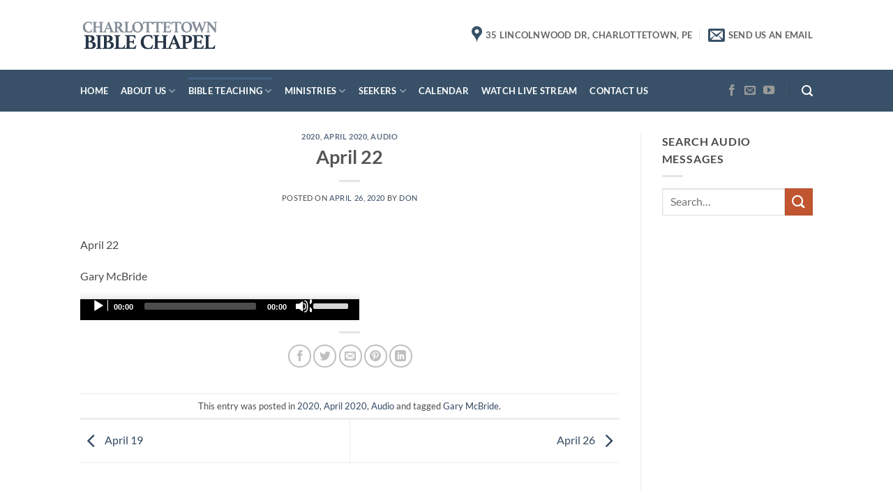

--- FILE ---
content_type: text/html; charset=UTF-8
request_url: https://www.charlottetownbiblechapel.org/2020/04/april-22-2/
body_size: 14442
content:
<!DOCTYPE html>
<html lang="en-US" class="loading-site no-js">
<head>
	<meta charset="UTF-8" />
	<link rel="profile" href="https://gmpg.org/xfn/11" />
	<link rel="pingback" href="https://www.charlottetownbiblechapel.org/xmlrpc.php" />

	<script>(function(html){html.className = html.className.replace(/\bno-js\b/,'js')})(document.documentElement);</script>
<title>April 22 &#8211; Charlottetown Bible Chapel</title>
<meta name='robots' content='max-image-preview:large' />
<meta name="viewport" content="width=device-width, initial-scale=1" /><link rel='prefetch' href='https://www.charlottetownbiblechapel.org/wp-content/themes/flatsome/assets/js/flatsome.js?ver=e2eddd6c228105dac048' />
<link rel='prefetch' href='https://www.charlottetownbiblechapel.org/wp-content/themes/flatsome/assets/js/chunk.slider.js?ver=3.20.3' />
<link rel='prefetch' href='https://www.charlottetownbiblechapel.org/wp-content/themes/flatsome/assets/js/chunk.popups.js?ver=3.20.3' />
<link rel='prefetch' href='https://www.charlottetownbiblechapel.org/wp-content/themes/flatsome/assets/js/chunk.tooltips.js?ver=3.20.3' />
<link rel="alternate" type="application/rss+xml" title="Charlottetown Bible Chapel &raquo; Feed" href="https://www.charlottetownbiblechapel.org/feed/" />
<link rel="alternate" type="application/rss+xml" title="Charlottetown Bible Chapel &raquo; Comments Feed" href="https://www.charlottetownbiblechapel.org/comments/feed/" />
<link rel="alternate" title="oEmbed (JSON)" type="application/json+oembed" href="https://www.charlottetownbiblechapel.org/wp-json/oembed/1.0/embed?url=https%3A%2F%2Fwww.charlottetownbiblechapel.org%2F2020%2F04%2Fapril-22-2%2F" />
<link rel="alternate" title="oEmbed (XML)" type="text/xml+oembed" href="https://www.charlottetownbiblechapel.org/wp-json/oembed/1.0/embed?url=https%3A%2F%2Fwww.charlottetownbiblechapel.org%2F2020%2F04%2Fapril-22-2%2F&#038;format=xml" />
		<!-- This site uses the Google Analytics by MonsterInsights plugin v9.10.0 - Using Analytics tracking - https://www.monsterinsights.com/ -->
		<!-- Note: MonsterInsights is not currently configured on this site. The site owner needs to authenticate with Google Analytics in the MonsterInsights settings panel. -->
					<!-- No tracking code set -->
				<!-- / Google Analytics by MonsterInsights -->
		<style id='wp-img-auto-sizes-contain-inline-css' type='text/css'>
img:is([sizes=auto i],[sizes^="auto," i]){contain-intrinsic-size:3000px 1500px}
/*# sourceURL=wp-img-auto-sizes-contain-inline-css */
</style>
<style id='wp-emoji-styles-inline-css' type='text/css'>

	img.wp-smiley, img.emoji {
		display: inline !important;
		border: none !important;
		box-shadow: none !important;
		height: 1em !important;
		width: 1em !important;
		margin: 0 0.07em !important;
		vertical-align: -0.1em !important;
		background: none !important;
		padding: 0 !important;
	}
/*# sourceURL=wp-emoji-styles-inline-css */
</style>
<style id='wp-block-library-inline-css' type='text/css'>
:root{--wp-block-synced-color:#7a00df;--wp-block-synced-color--rgb:122,0,223;--wp-bound-block-color:var(--wp-block-synced-color);--wp-editor-canvas-background:#ddd;--wp-admin-theme-color:#007cba;--wp-admin-theme-color--rgb:0,124,186;--wp-admin-theme-color-darker-10:#006ba1;--wp-admin-theme-color-darker-10--rgb:0,107,160.5;--wp-admin-theme-color-darker-20:#005a87;--wp-admin-theme-color-darker-20--rgb:0,90,135;--wp-admin-border-width-focus:2px}@media (min-resolution:192dpi){:root{--wp-admin-border-width-focus:1.5px}}.wp-element-button{cursor:pointer}:root .has-very-light-gray-background-color{background-color:#eee}:root .has-very-dark-gray-background-color{background-color:#313131}:root .has-very-light-gray-color{color:#eee}:root .has-very-dark-gray-color{color:#313131}:root .has-vivid-green-cyan-to-vivid-cyan-blue-gradient-background{background:linear-gradient(135deg,#00d084,#0693e3)}:root .has-purple-crush-gradient-background{background:linear-gradient(135deg,#34e2e4,#4721fb 50%,#ab1dfe)}:root .has-hazy-dawn-gradient-background{background:linear-gradient(135deg,#faaca8,#dad0ec)}:root .has-subdued-olive-gradient-background{background:linear-gradient(135deg,#fafae1,#67a671)}:root .has-atomic-cream-gradient-background{background:linear-gradient(135deg,#fdd79a,#004a59)}:root .has-nightshade-gradient-background{background:linear-gradient(135deg,#330968,#31cdcf)}:root .has-midnight-gradient-background{background:linear-gradient(135deg,#020381,#2874fc)}:root{--wp--preset--font-size--normal:16px;--wp--preset--font-size--huge:42px}.has-regular-font-size{font-size:1em}.has-larger-font-size{font-size:2.625em}.has-normal-font-size{font-size:var(--wp--preset--font-size--normal)}.has-huge-font-size{font-size:var(--wp--preset--font-size--huge)}.has-text-align-center{text-align:center}.has-text-align-left{text-align:left}.has-text-align-right{text-align:right}.has-fit-text{white-space:nowrap!important}#end-resizable-editor-section{display:none}.aligncenter{clear:both}.items-justified-left{justify-content:flex-start}.items-justified-center{justify-content:center}.items-justified-right{justify-content:flex-end}.items-justified-space-between{justify-content:space-between}.screen-reader-text{border:0;clip-path:inset(50%);height:1px;margin:-1px;overflow:hidden;padding:0;position:absolute;width:1px;word-wrap:normal!important}.screen-reader-text:focus{background-color:#ddd;clip-path:none;color:#444;display:block;font-size:1em;height:auto;left:5px;line-height:normal;padding:15px 23px 14px;text-decoration:none;top:5px;width:auto;z-index:100000}html :where(.has-border-color){border-style:solid}html :where([style*=border-top-color]){border-top-style:solid}html :where([style*=border-right-color]){border-right-style:solid}html :where([style*=border-bottom-color]){border-bottom-style:solid}html :where([style*=border-left-color]){border-left-style:solid}html :where([style*=border-width]){border-style:solid}html :where([style*=border-top-width]){border-top-style:solid}html :where([style*=border-right-width]){border-right-style:solid}html :where([style*=border-bottom-width]){border-bottom-style:solid}html :where([style*=border-left-width]){border-left-style:solid}html :where(img[class*=wp-image-]){height:auto;max-width:100%}:where(figure){margin:0 0 1em}html :where(.is-position-sticky){--wp-admin--admin-bar--position-offset:var(--wp-admin--admin-bar--height,0px)}@media screen and (max-width:600px){html :where(.is-position-sticky){--wp-admin--admin-bar--position-offset:0px}}

/*# sourceURL=wp-block-library-inline-css */
</style><style id='global-styles-inline-css' type='text/css'>
:root{--wp--preset--aspect-ratio--square: 1;--wp--preset--aspect-ratio--4-3: 4/3;--wp--preset--aspect-ratio--3-4: 3/4;--wp--preset--aspect-ratio--3-2: 3/2;--wp--preset--aspect-ratio--2-3: 2/3;--wp--preset--aspect-ratio--16-9: 16/9;--wp--preset--aspect-ratio--9-16: 9/16;--wp--preset--color--black: #000000;--wp--preset--color--cyan-bluish-gray: #abb8c3;--wp--preset--color--white: #ffffff;--wp--preset--color--pale-pink: #f78da7;--wp--preset--color--vivid-red: #cf2e2e;--wp--preset--color--luminous-vivid-orange: #ff6900;--wp--preset--color--luminous-vivid-amber: #fcb900;--wp--preset--color--light-green-cyan: #7bdcb5;--wp--preset--color--vivid-green-cyan: #00d084;--wp--preset--color--pale-cyan-blue: #8ed1fc;--wp--preset--color--vivid-cyan-blue: #0693e3;--wp--preset--color--vivid-purple: #9b51e0;--wp--preset--color--primary: #446084;--wp--preset--color--secondary: #C05530;--wp--preset--color--success: #627D47;--wp--preset--color--alert: #b20000;--wp--preset--gradient--vivid-cyan-blue-to-vivid-purple: linear-gradient(135deg,rgb(6,147,227) 0%,rgb(155,81,224) 100%);--wp--preset--gradient--light-green-cyan-to-vivid-green-cyan: linear-gradient(135deg,rgb(122,220,180) 0%,rgb(0,208,130) 100%);--wp--preset--gradient--luminous-vivid-amber-to-luminous-vivid-orange: linear-gradient(135deg,rgb(252,185,0) 0%,rgb(255,105,0) 100%);--wp--preset--gradient--luminous-vivid-orange-to-vivid-red: linear-gradient(135deg,rgb(255,105,0) 0%,rgb(207,46,46) 100%);--wp--preset--gradient--very-light-gray-to-cyan-bluish-gray: linear-gradient(135deg,rgb(238,238,238) 0%,rgb(169,184,195) 100%);--wp--preset--gradient--cool-to-warm-spectrum: linear-gradient(135deg,rgb(74,234,220) 0%,rgb(151,120,209) 20%,rgb(207,42,186) 40%,rgb(238,44,130) 60%,rgb(251,105,98) 80%,rgb(254,248,76) 100%);--wp--preset--gradient--blush-light-purple: linear-gradient(135deg,rgb(255,206,236) 0%,rgb(152,150,240) 100%);--wp--preset--gradient--blush-bordeaux: linear-gradient(135deg,rgb(254,205,165) 0%,rgb(254,45,45) 50%,rgb(107,0,62) 100%);--wp--preset--gradient--luminous-dusk: linear-gradient(135deg,rgb(255,203,112) 0%,rgb(199,81,192) 50%,rgb(65,88,208) 100%);--wp--preset--gradient--pale-ocean: linear-gradient(135deg,rgb(255,245,203) 0%,rgb(182,227,212) 50%,rgb(51,167,181) 100%);--wp--preset--gradient--electric-grass: linear-gradient(135deg,rgb(202,248,128) 0%,rgb(113,206,126) 100%);--wp--preset--gradient--midnight: linear-gradient(135deg,rgb(2,3,129) 0%,rgb(40,116,252) 100%);--wp--preset--font-size--small: 13px;--wp--preset--font-size--medium: 20px;--wp--preset--font-size--large: 36px;--wp--preset--font-size--x-large: 42px;--wp--preset--spacing--20: 0.44rem;--wp--preset--spacing--30: 0.67rem;--wp--preset--spacing--40: 1rem;--wp--preset--spacing--50: 1.5rem;--wp--preset--spacing--60: 2.25rem;--wp--preset--spacing--70: 3.38rem;--wp--preset--spacing--80: 5.06rem;--wp--preset--shadow--natural: 6px 6px 9px rgba(0, 0, 0, 0.2);--wp--preset--shadow--deep: 12px 12px 50px rgba(0, 0, 0, 0.4);--wp--preset--shadow--sharp: 6px 6px 0px rgba(0, 0, 0, 0.2);--wp--preset--shadow--outlined: 6px 6px 0px -3px rgb(255, 255, 255), 6px 6px rgb(0, 0, 0);--wp--preset--shadow--crisp: 6px 6px 0px rgb(0, 0, 0);}:where(body) { margin: 0; }.wp-site-blocks > .alignleft { float: left; margin-right: 2em; }.wp-site-blocks > .alignright { float: right; margin-left: 2em; }.wp-site-blocks > .aligncenter { justify-content: center; margin-left: auto; margin-right: auto; }:where(.is-layout-flex){gap: 0.5em;}:where(.is-layout-grid){gap: 0.5em;}.is-layout-flow > .alignleft{float: left;margin-inline-start: 0;margin-inline-end: 2em;}.is-layout-flow > .alignright{float: right;margin-inline-start: 2em;margin-inline-end: 0;}.is-layout-flow > .aligncenter{margin-left: auto !important;margin-right: auto !important;}.is-layout-constrained > .alignleft{float: left;margin-inline-start: 0;margin-inline-end: 2em;}.is-layout-constrained > .alignright{float: right;margin-inline-start: 2em;margin-inline-end: 0;}.is-layout-constrained > .aligncenter{margin-left: auto !important;margin-right: auto !important;}.is-layout-constrained > :where(:not(.alignleft):not(.alignright):not(.alignfull)){margin-left: auto !important;margin-right: auto !important;}body .is-layout-flex{display: flex;}.is-layout-flex{flex-wrap: wrap;align-items: center;}.is-layout-flex > :is(*, div){margin: 0;}body .is-layout-grid{display: grid;}.is-layout-grid > :is(*, div){margin: 0;}body{padding-top: 0px;padding-right: 0px;padding-bottom: 0px;padding-left: 0px;}a:where(:not(.wp-element-button)){text-decoration: none;}:root :where(.wp-element-button, .wp-block-button__link){background-color: #32373c;border-width: 0;color: #fff;font-family: inherit;font-size: inherit;font-style: inherit;font-weight: inherit;letter-spacing: inherit;line-height: inherit;padding-top: calc(0.667em + 2px);padding-right: calc(1.333em + 2px);padding-bottom: calc(0.667em + 2px);padding-left: calc(1.333em + 2px);text-decoration: none;text-transform: inherit;}.has-black-color{color: var(--wp--preset--color--black) !important;}.has-cyan-bluish-gray-color{color: var(--wp--preset--color--cyan-bluish-gray) !important;}.has-white-color{color: var(--wp--preset--color--white) !important;}.has-pale-pink-color{color: var(--wp--preset--color--pale-pink) !important;}.has-vivid-red-color{color: var(--wp--preset--color--vivid-red) !important;}.has-luminous-vivid-orange-color{color: var(--wp--preset--color--luminous-vivid-orange) !important;}.has-luminous-vivid-amber-color{color: var(--wp--preset--color--luminous-vivid-amber) !important;}.has-light-green-cyan-color{color: var(--wp--preset--color--light-green-cyan) !important;}.has-vivid-green-cyan-color{color: var(--wp--preset--color--vivid-green-cyan) !important;}.has-pale-cyan-blue-color{color: var(--wp--preset--color--pale-cyan-blue) !important;}.has-vivid-cyan-blue-color{color: var(--wp--preset--color--vivid-cyan-blue) !important;}.has-vivid-purple-color{color: var(--wp--preset--color--vivid-purple) !important;}.has-primary-color{color: var(--wp--preset--color--primary) !important;}.has-secondary-color{color: var(--wp--preset--color--secondary) !important;}.has-success-color{color: var(--wp--preset--color--success) !important;}.has-alert-color{color: var(--wp--preset--color--alert) !important;}.has-black-background-color{background-color: var(--wp--preset--color--black) !important;}.has-cyan-bluish-gray-background-color{background-color: var(--wp--preset--color--cyan-bluish-gray) !important;}.has-white-background-color{background-color: var(--wp--preset--color--white) !important;}.has-pale-pink-background-color{background-color: var(--wp--preset--color--pale-pink) !important;}.has-vivid-red-background-color{background-color: var(--wp--preset--color--vivid-red) !important;}.has-luminous-vivid-orange-background-color{background-color: var(--wp--preset--color--luminous-vivid-orange) !important;}.has-luminous-vivid-amber-background-color{background-color: var(--wp--preset--color--luminous-vivid-amber) !important;}.has-light-green-cyan-background-color{background-color: var(--wp--preset--color--light-green-cyan) !important;}.has-vivid-green-cyan-background-color{background-color: var(--wp--preset--color--vivid-green-cyan) !important;}.has-pale-cyan-blue-background-color{background-color: var(--wp--preset--color--pale-cyan-blue) !important;}.has-vivid-cyan-blue-background-color{background-color: var(--wp--preset--color--vivid-cyan-blue) !important;}.has-vivid-purple-background-color{background-color: var(--wp--preset--color--vivid-purple) !important;}.has-primary-background-color{background-color: var(--wp--preset--color--primary) !important;}.has-secondary-background-color{background-color: var(--wp--preset--color--secondary) !important;}.has-success-background-color{background-color: var(--wp--preset--color--success) !important;}.has-alert-background-color{background-color: var(--wp--preset--color--alert) !important;}.has-black-border-color{border-color: var(--wp--preset--color--black) !important;}.has-cyan-bluish-gray-border-color{border-color: var(--wp--preset--color--cyan-bluish-gray) !important;}.has-white-border-color{border-color: var(--wp--preset--color--white) !important;}.has-pale-pink-border-color{border-color: var(--wp--preset--color--pale-pink) !important;}.has-vivid-red-border-color{border-color: var(--wp--preset--color--vivid-red) !important;}.has-luminous-vivid-orange-border-color{border-color: var(--wp--preset--color--luminous-vivid-orange) !important;}.has-luminous-vivid-amber-border-color{border-color: var(--wp--preset--color--luminous-vivid-amber) !important;}.has-light-green-cyan-border-color{border-color: var(--wp--preset--color--light-green-cyan) !important;}.has-vivid-green-cyan-border-color{border-color: var(--wp--preset--color--vivid-green-cyan) !important;}.has-pale-cyan-blue-border-color{border-color: var(--wp--preset--color--pale-cyan-blue) !important;}.has-vivid-cyan-blue-border-color{border-color: var(--wp--preset--color--vivid-cyan-blue) !important;}.has-vivid-purple-border-color{border-color: var(--wp--preset--color--vivid-purple) !important;}.has-primary-border-color{border-color: var(--wp--preset--color--primary) !important;}.has-secondary-border-color{border-color: var(--wp--preset--color--secondary) !important;}.has-success-border-color{border-color: var(--wp--preset--color--success) !important;}.has-alert-border-color{border-color: var(--wp--preset--color--alert) !important;}.has-vivid-cyan-blue-to-vivid-purple-gradient-background{background: var(--wp--preset--gradient--vivid-cyan-blue-to-vivid-purple) !important;}.has-light-green-cyan-to-vivid-green-cyan-gradient-background{background: var(--wp--preset--gradient--light-green-cyan-to-vivid-green-cyan) !important;}.has-luminous-vivid-amber-to-luminous-vivid-orange-gradient-background{background: var(--wp--preset--gradient--luminous-vivid-amber-to-luminous-vivid-orange) !important;}.has-luminous-vivid-orange-to-vivid-red-gradient-background{background: var(--wp--preset--gradient--luminous-vivid-orange-to-vivid-red) !important;}.has-very-light-gray-to-cyan-bluish-gray-gradient-background{background: var(--wp--preset--gradient--very-light-gray-to-cyan-bluish-gray) !important;}.has-cool-to-warm-spectrum-gradient-background{background: var(--wp--preset--gradient--cool-to-warm-spectrum) !important;}.has-blush-light-purple-gradient-background{background: var(--wp--preset--gradient--blush-light-purple) !important;}.has-blush-bordeaux-gradient-background{background: var(--wp--preset--gradient--blush-bordeaux) !important;}.has-luminous-dusk-gradient-background{background: var(--wp--preset--gradient--luminous-dusk) !important;}.has-pale-ocean-gradient-background{background: var(--wp--preset--gradient--pale-ocean) !important;}.has-electric-grass-gradient-background{background: var(--wp--preset--gradient--electric-grass) !important;}.has-midnight-gradient-background{background: var(--wp--preset--gradient--midnight) !important;}.has-small-font-size{font-size: var(--wp--preset--font-size--small) !important;}.has-medium-font-size{font-size: var(--wp--preset--font-size--medium) !important;}.has-large-font-size{font-size: var(--wp--preset--font-size--large) !important;}.has-x-large-font-size{font-size: var(--wp--preset--font-size--x-large) !important;}
/*# sourceURL=global-styles-inline-css */
</style>

<link rel='stylesheet' id='contact-form-7-css' href='https://www.charlottetownbiblechapel.org/wp-content/plugins/contact-form-7/includes/css/styles.css?ver=6.1.4' type='text/css' media='all' />
<link rel='stylesheet' id='flatsome-main-css' href='https://www.charlottetownbiblechapel.org/wp-content/themes/flatsome/assets/css/flatsome.css?ver=3.20.3' type='text/css' media='all' />
<style id='flatsome-main-inline-css' type='text/css'>
@font-face {
				font-family: "fl-icons";
				font-display: block;
				src: url(https://www.charlottetownbiblechapel.org/wp-content/themes/flatsome/assets/css/icons/fl-icons.eot?v=3.20.3);
				src:
					url(https://www.charlottetownbiblechapel.org/wp-content/themes/flatsome/assets/css/icons/fl-icons.eot#iefix?v=3.20.3) format("embedded-opentype"),
					url(https://www.charlottetownbiblechapel.org/wp-content/themes/flatsome/assets/css/icons/fl-icons.woff2?v=3.20.3) format("woff2"),
					url(https://www.charlottetownbiblechapel.org/wp-content/themes/flatsome/assets/css/icons/fl-icons.ttf?v=3.20.3) format("truetype"),
					url(https://www.charlottetownbiblechapel.org/wp-content/themes/flatsome/assets/css/icons/fl-icons.woff?v=3.20.3) format("woff"),
					url(https://www.charlottetownbiblechapel.org/wp-content/themes/flatsome/assets/css/icons/fl-icons.svg?v=3.20.3#fl-icons) format("svg");
			}
/*# sourceURL=flatsome-main-inline-css */
</style>
<link rel='stylesheet' id='flatsome-style-css' href='https://www.charlottetownbiblechapel.org/wp-content/themes/flatsome/style.css?ver=3.20.3' type='text/css' media='all' />
<link rel='stylesheet' id='mediaelementjs-styles-css' href='https://www.charlottetownbiblechapel.org/wp-content/plugins/media-element-html5-video-and-audio-player/mediaelement/v4/mediaelementplayer.min.css?ver=e89cfe33cf1c27e453509fc5eae6c69d' type='text/css' media='all' />
<link rel='stylesheet' id='mediaelementjs-styles-legacy-css' href='https://www.charlottetownbiblechapel.org/wp-content/plugins/media-element-html5-video-and-audio-player/mediaelement/v4/mediaelementplayer-legacy.min.css?ver=e89cfe33cf1c27e453509fc5eae6c69d' type='text/css' media='all' />
<script type="text/javascript" src="https://www.charlottetownbiblechapel.org/wp-includes/js/jquery/jquery.min.js?ver=3.7.1" id="jquery-core-js"></script>
<script type="text/javascript" src="https://www.charlottetownbiblechapel.org/wp-includes/js/jquery/jquery-migrate.min.js?ver=3.4.1" id="jquery-migrate-js"></script>
<script type="text/javascript" src="https://www.charlottetownbiblechapel.org/wp-content/plugins/media-element-html5-video-and-audio-player/mediaelement/v4/mediaelement-and-player.min.js?ver=4.2.8" id="mediaelementjs-scripts-js"></script>
<link rel="https://api.w.org/" href="https://www.charlottetownbiblechapel.org/wp-json/" /><link rel="alternate" title="JSON" type="application/json" href="https://www.charlottetownbiblechapel.org/wp-json/wp/v2/posts/8306" /><link rel="EditURI" type="application/rsd+xml" title="RSD" href="https://www.charlottetownbiblechapel.org/xmlrpc.php?rsd" />
<link rel="canonical" href="https://www.charlottetownbiblechapel.org/2020/04/april-22-2/" />
<style id="custom-css" type="text/css">:root {--primary-color: #446084;--fs-color-primary: #446084;--fs-color-secondary: #C05530;--fs-color-success: #627D47;--fs-color-alert: #b20000;--fs-color-base: #4a4a4a;--fs-experimental-link-color: #334862;--fs-experimental-link-color-hover: #111;}.tooltipster-base {--tooltip-color: #fff;--tooltip-bg-color: #000;}.off-canvas-right .mfp-content, .off-canvas-left .mfp-content {--drawer-width: 300px;}.header-main{height: 100px}#logo img{max-height: 100px}#logo{width:200px;}.header-bottom{min-height: 60px}.header-top{min-height: 30px}.transparent .header-main{height: 265px}.transparent #logo img{max-height: 265px}.has-transparent + .page-title:first-of-type,.has-transparent + #main > .page-title,.has-transparent + #main > div > .page-title,.has-transparent + #main .page-header-wrapper:first-of-type .page-title{padding-top: 315px;}.header.show-on-scroll,.stuck .header-main{height:70px!important}.stuck #logo img{max-height: 70px!important}.header-bottom {background-color: #385168}.header-main .nav > li > a{line-height: 16px }.header-bottom-nav > li > a{line-height: 16px }@media (max-width: 549px) {.header-main{height: 70px}#logo img{max-height: 70px}}.main-menu-overlay{background-color: #385168}.nav-dropdown{border-radius:5px}.nav-dropdown{font-size:100%}body{font-family: Lato, sans-serif;}body {font-weight: 400;font-style: normal;}.nav > li > a {font-family: Lato, sans-serif;}.mobile-sidebar-levels-2 .nav > li > ul > li > a {font-family: Lato, sans-serif;}.nav > li > a,.mobile-sidebar-levels-2 .nav > li > ul > li > a {font-weight: 700;font-style: normal;}h1,h2,h3,h4,h5,h6,.heading-font, .off-canvas-center .nav-sidebar.nav-vertical > li > a{font-family: Lato, sans-serif;}h1,h2,h3,h4,h5,h6,.heading-font,.banner h1,.banner h2 {font-weight: 700;font-style: normal;}.alt-font{font-family: "Dancing Script", sans-serif;}.alt-font {font-weight: 400!important;font-style: normal!important;}.header:not(.transparent) .header-bottom-nav.nav > li > a{color: #ffffff;}.header-main .social-icons,.header-main .cart-icon strong,.header-main .menu-title,.header-main .header-button > .button.is-outline,.header-main .nav > li > a > i:not(.icon-angle-down){color: #385168!important;}.header-main .header-button > .button.is-outline,.header-main .cart-icon strong:after,.header-main .cart-icon strong{border-color: #385168!important;}.header-main .header-button > .button:not(.is-outline){background-color: #385168!important;}.header-main .current-dropdown .cart-icon strong,.header-main .header-button > .button:hover,.header-main .header-button > .button:hover i,.header-main .header-button > .button:hover span{color:#FFF!important;}.header-main .menu-title:hover,.header-main .social-icons a:hover,.header-main .header-button > .button.is-outline:hover,.header-main .nav > li > a:hover > i:not(.icon-angle-down){color: #385168!important;}.header-main .current-dropdown .cart-icon strong,.header-main .header-button > .button:hover{background-color: #385168!important;}.header-main .current-dropdown .cart-icon strong:after,.header-main .current-dropdown .cart-icon strong,.header-main .header-button > .button:hover{border-color: #385168!important;}.nav-vertical-fly-out > li + li {border-top-width: 1px; border-top-style: solid;}.label-new.menu-item > a:after{content:"New";}.label-hot.menu-item > a:after{content:"Hot";}.label-sale.menu-item > a:after{content:"Sale";}.label-popular.menu-item > a:after{content:"Popular";}</style>		<style type="text/css" id="wp-custom-css">
			/*.slider img {
	height: 450 !important;
}*/		</style>
		<style id="kirki-inline-styles">/* latin-ext */
@font-face {
  font-family: 'Lato';
  font-style: normal;
  font-weight: 400;
  font-display: swap;
  src: url(https://www.charlottetownbiblechapel.org/wp-content/fonts/lato/S6uyw4BMUTPHjxAwXjeu.woff2) format('woff2');
  unicode-range: U+0100-02BA, U+02BD-02C5, U+02C7-02CC, U+02CE-02D7, U+02DD-02FF, U+0304, U+0308, U+0329, U+1D00-1DBF, U+1E00-1E9F, U+1EF2-1EFF, U+2020, U+20A0-20AB, U+20AD-20C0, U+2113, U+2C60-2C7F, U+A720-A7FF;
}
/* latin */
@font-face {
  font-family: 'Lato';
  font-style: normal;
  font-weight: 400;
  font-display: swap;
  src: url(https://www.charlottetownbiblechapel.org/wp-content/fonts/lato/S6uyw4BMUTPHjx4wXg.woff2) format('woff2');
  unicode-range: U+0000-00FF, U+0131, U+0152-0153, U+02BB-02BC, U+02C6, U+02DA, U+02DC, U+0304, U+0308, U+0329, U+2000-206F, U+20AC, U+2122, U+2191, U+2193, U+2212, U+2215, U+FEFF, U+FFFD;
}
/* latin-ext */
@font-face {
  font-family: 'Lato';
  font-style: normal;
  font-weight: 700;
  font-display: swap;
  src: url(https://www.charlottetownbiblechapel.org/wp-content/fonts/lato/S6u9w4BMUTPHh6UVSwaPGR_p.woff2) format('woff2');
  unicode-range: U+0100-02BA, U+02BD-02C5, U+02C7-02CC, U+02CE-02D7, U+02DD-02FF, U+0304, U+0308, U+0329, U+1D00-1DBF, U+1E00-1E9F, U+1EF2-1EFF, U+2020, U+20A0-20AB, U+20AD-20C0, U+2113, U+2C60-2C7F, U+A720-A7FF;
}
/* latin */
@font-face {
  font-family: 'Lato';
  font-style: normal;
  font-weight: 700;
  font-display: swap;
  src: url(https://www.charlottetownbiblechapel.org/wp-content/fonts/lato/S6u9w4BMUTPHh6UVSwiPGQ.woff2) format('woff2');
  unicode-range: U+0000-00FF, U+0131, U+0152-0153, U+02BB-02BC, U+02C6, U+02DA, U+02DC, U+0304, U+0308, U+0329, U+2000-206F, U+20AC, U+2122, U+2191, U+2193, U+2212, U+2215, U+FEFF, U+FFFD;
}/* vietnamese */
@font-face {
  font-family: 'Dancing Script';
  font-style: normal;
  font-weight: 400;
  font-display: swap;
  src: url(https://www.charlottetownbiblechapel.org/wp-content/fonts/dancing-script/If2cXTr6YS-zF4S-kcSWSVi_sxjsohD9F50Ruu7BMSo3Rep8ltA.woff2) format('woff2');
  unicode-range: U+0102-0103, U+0110-0111, U+0128-0129, U+0168-0169, U+01A0-01A1, U+01AF-01B0, U+0300-0301, U+0303-0304, U+0308-0309, U+0323, U+0329, U+1EA0-1EF9, U+20AB;
}
/* latin-ext */
@font-face {
  font-family: 'Dancing Script';
  font-style: normal;
  font-weight: 400;
  font-display: swap;
  src: url(https://www.charlottetownbiblechapel.org/wp-content/fonts/dancing-script/If2cXTr6YS-zF4S-kcSWSVi_sxjsohD9F50Ruu7BMSo3ROp8ltA.woff2) format('woff2');
  unicode-range: U+0100-02BA, U+02BD-02C5, U+02C7-02CC, U+02CE-02D7, U+02DD-02FF, U+0304, U+0308, U+0329, U+1D00-1DBF, U+1E00-1E9F, U+1EF2-1EFF, U+2020, U+20A0-20AB, U+20AD-20C0, U+2113, U+2C60-2C7F, U+A720-A7FF;
}
/* latin */
@font-face {
  font-family: 'Dancing Script';
  font-style: normal;
  font-weight: 400;
  font-display: swap;
  src: url(https://www.charlottetownbiblechapel.org/wp-content/fonts/dancing-script/If2cXTr6YS-zF4S-kcSWSVi_sxjsohD9F50Ruu7BMSo3Sup8.woff2) format('woff2');
  unicode-range: U+0000-00FF, U+0131, U+0152-0153, U+02BB-02BC, U+02C6, U+02DA, U+02DC, U+0304, U+0308, U+0329, U+2000-206F, U+20AC, U+2122, U+2191, U+2193, U+2212, U+2215, U+FEFF, U+FFFD;
}</style></head>

<body data-rsssl=1 class="wp-singular post-template-default single single-post postid-8306 single-format-standard wp-theme-flatsome lightbox nav-dropdown-has-arrow nav-dropdown-has-shadow nav-dropdown-has-border">


<a class="skip-link screen-reader-text" href="#main">Skip to content</a>

<div id="wrapper">

	
	<header id="header" class="header has-sticky sticky-jump">
		<div class="header-wrapper">
			<div id="masthead" class="header-main ">
      <div class="header-inner flex-row container logo-left medium-logo-center" role="navigation">

          <!-- Logo -->
          <div id="logo" class="flex-col logo">
            
<!-- Header logo -->
<a href="https://www.charlottetownbiblechapel.org/" title="Charlottetown Bible Chapel - &quot;The Old Book &#8211; The New Birth &#8211; The Precious Blood &#8211; The Blessed Hope&quot;" rel="home">
		<img width="365" height="84" src="https://www.charlottetownbiblechapel.org/wp-content/uploads/2017/10/logo.png" class="header_logo header-logo" alt="Charlottetown Bible Chapel"/><img  width="365" height="84" src="https://www.charlottetownbiblechapel.org/wp-content/uploads/2017/10/logo.png" class="header-logo-dark" alt="Charlottetown Bible Chapel"/></a>
          </div>

          <!-- Mobile Left Elements -->
          <div class="flex-col show-for-medium flex-left">
            <ul class="mobile-nav nav nav-left ">
              <li class="nav-icon has-icon">
			<a href="#" class="is-small" data-open="#main-menu" data-pos="left" data-bg="main-menu-overlay" data-color="dark" role="button" aria-label="Menu" aria-controls="main-menu" aria-expanded="false" aria-haspopup="dialog" data-flatsome-role-button>
			<i class="icon-menu" aria-hidden="true"></i>					</a>
	</li>
            </ul>
          </div>

          <!-- Left Elements -->
          <div class="flex-col hide-for-medium flex-left
            flex-grow">
            <ul class="header-nav header-nav-main nav nav-left  nav-uppercase" >
                          </ul>
          </div>

          <!-- Right Elements -->
          <div class="flex-col hide-for-medium flex-right">
            <ul class="header-nav header-nav-main nav nav-right  nav-uppercase">
              <li class="header-contact-wrapper">
		<ul id="header-contact" class="nav medium-nav-center nav-divided nav-uppercase header-contact">
					<li>
			  <a target="_blank" rel="noopener" href="https://maps.google.com/?q=35 Lincolnwood Dr, Charlottetown, PE" title="35 Lincolnwood Dr, Charlottetown, PE" class="tooltip">
			  	 <i class="icon-map-pin-fill" aria-hidden="true" style="font-size:24px;"></i>			     <span>
			     	35 Lincolnwood Dr, Charlottetown, PE			     </span>
			  </a>
			</li>
			
						<li>
			  <a href="mailto:info@charlottetownbiblechapel.org" class="tooltip" title="info@charlottetownbiblechapel.org">
				  <i class="icon-envelop" aria-hidden="true" style="font-size:24px;"></i>			       <span>
			       	Send Us An Email			       </span>
			  </a>
			</li>
			
			
			
				</ul>
</li>
            </ul>
          </div>

          <!-- Mobile Right Elements -->
          <div class="flex-col show-for-medium flex-right">
            <ul class="mobile-nav nav nav-right ">
                          </ul>
          </div>

      </div>

            <div class="container"><div class="top-divider full-width"></div></div>
      </div>
<div id="wide-nav" class="header-bottom wide-nav hide-for-medium">
    <div class="flex-row container">

                        <div class="flex-col hide-for-medium flex-left">
                <ul class="nav header-nav header-bottom-nav nav-left  nav-line-grow nav-spacing-medium nav-uppercase">
                    <li id="menu-item-352" class="menu-item menu-item-type-custom menu-item-object-custom menu-item-352 menu-item-design-default"><a href="https://charlottetownbiblechapel.org" class="nav-top-link">Home</a></li>
<li id="menu-item-14030" class="menu-item menu-item-type-custom menu-item-object-custom menu-item-has-children menu-item-14030 menu-item-design-default has-dropdown"><a href="#" class="nav-top-link" aria-expanded="false" aria-haspopup="menu">About Us<i class="icon-angle-down" aria-hidden="true"></i></a>
<ul class="sub-menu nav-dropdown nav-dropdown-simple">
	<li id="menu-item-4401" class="menu-item menu-item-type-post_type menu-item-object-page menu-item-4401"><a href="https://www.charlottetownbiblechapel.org/our-faith/">Declaration of Faith</a></li>
	<li id="menu-item-14173" class="menu-item menu-item-type-post_type menu-item-object-page menu-item-14173"><a href="https://www.charlottetownbiblechapel.org/salvation-baptism-booklets/">Baptism Pamphlets</a></li>
	<li id="menu-item-7017" class="menu-item menu-item-type-post_type menu-item-object-page menu-item-7017"><a href="https://www.charlottetownbiblechapel.org/fellowship-commitment/">Fellowship &#038; Commitment</a></li>
	<li id="menu-item-14174" class="menu-item menu-item-type-post_type menu-item-object-page menu-item-14174"><a href="https://www.charlottetownbiblechapel.org/the-church/">Is it Possible to Meet as a New Testament Church Today?</a></li>
	<li id="menu-item-14031" class="menu-item menu-item-type-post_type menu-item-object-page menu-item-14031"><a href="https://www.charlottetownbiblechapel.org/new-here/">New Here?</a></li>
	<li id="menu-item-14180" class="menu-item menu-item-type-post_type menu-item-object-page menu-item-14180"><a href="https://www.charlottetownbiblechapel.org/stream/">Watch</a></li>
</ul>
</li>
<li id="menu-item-12458" class="menu-item menu-item-type-taxonomy menu-item-object-category current-post-ancestor current-menu-parent current-post-parent menu-item-has-children menu-item-12458 active menu-item-design-default has-dropdown"><a href="https://www.charlottetownbiblechapel.org/category/audio/" class="nav-top-link" aria-expanded="false" aria-haspopup="menu">Bible Teaching<i class="icon-angle-down" aria-hidden="true"></i></a>
<ul class="sub-menu nav-dropdown nav-dropdown-simple">
	<li id="menu-item-13679" class="menu-item menu-item-type-taxonomy menu-item-object-category current-post-ancestor current-menu-parent current-post-parent menu-item-has-children menu-item-13679 active nav-dropdown-col"><a href="https://www.charlottetownbiblechapel.org/category/audio/">Past Year</a>
	<ul class="sub-menu nav-column nav-dropdown-simple">
		<li id="menu-item-14329" class="menu-item menu-item-type-taxonomy menu-item-object-category menu-item-14329"><a href="https://www.charlottetownbiblechapel.org/category/audio/2025/december-2025/">December 2025</a></li>
		<li id="menu-item-14029" class="menu-item menu-item-type-taxonomy menu-item-object-category menu-item-14029"><a href="https://www.charlottetownbiblechapel.org/category/audio/2025/november-2025/">November 2025</a></li>
		<li id="menu-item-13523" class="menu-item menu-item-type-taxonomy menu-item-object-category menu-item-13523"><a href="https://www.charlottetownbiblechapel.org/category/audio/2025/october-2025/">October 2025</a></li>
		<li id="menu-item-13288" class="menu-item menu-item-type-taxonomy menu-item-object-category menu-item-13288"><a href="https://www.charlottetownbiblechapel.org/category/audio/2025/september-2025/">September 2025</a></li>
		<li id="menu-item-13221" class="menu-item menu-item-type-taxonomy menu-item-object-category menu-item-13221"><a href="https://www.charlottetownbiblechapel.org/category/audio/2025/august-2025/">August 2025</a></li>
		<li id="menu-item-13155" class="menu-item menu-item-type-taxonomy menu-item-object-category menu-item-13155"><a href="https://www.charlottetownbiblechapel.org/category/audio/2025/july-2025/">July 2025</a></li>
		<li id="menu-item-13049" class="menu-item menu-item-type-taxonomy menu-item-object-category menu-item-13049"><a href="https://www.charlottetownbiblechapel.org/category/audio/2025/june-2025/">June 2025</a></li>
		<li id="menu-item-12963" class="menu-item menu-item-type-taxonomy menu-item-object-category menu-item-12963"><a href="https://www.charlottetownbiblechapel.org/category/audio/2025/may-2025/">May 2025</a></li>
		<li id="menu-item-12905" class="menu-item menu-item-type-taxonomy menu-item-object-category menu-item-12905"><a href="https://www.charlottetownbiblechapel.org/category/audio/2025/april-2025/">April 2025</a></li>
		<li id="menu-item-12829" class="menu-item menu-item-type-taxonomy menu-item-object-category menu-item-12829"><a href="https://www.charlottetownbiblechapel.org/category/audio/2025/march-2025/">March 2025</a></li>
		<li id="menu-item-12772" class="menu-item menu-item-type-taxonomy menu-item-object-category menu-item-12772"><a href="https://www.charlottetownbiblechapel.org/category/audio/2025/february-2025/">February 2025</a></li>
		<li id="menu-item-12712" class="menu-item menu-item-type-taxonomy menu-item-object-category menu-item-12712"><a href="https://www.charlottetownbiblechapel.org/category/audio/2025/january-2025/">January 2025</a></li>
		<li id="menu-item-12653" class="menu-item menu-item-type-taxonomy menu-item-object-category menu-item-12653"><a href="https://www.charlottetownbiblechapel.org/category/audio/past/2024/december-2024/">December 2024</a></li>
	</ul>
</li>
	<li id="menu-item-12504" class="menu-item menu-item-type-custom menu-item-object-custom menu-item-has-children menu-item-12504 nav-dropdown-col"><a href="#">Series</a>
	<ul class="sub-menu nav-column nav-dropdown-simple">
		<li id="menu-item-13603" class="menu-item menu-item-type-post_type menu-item-object-page menu-item-13603"><a href="https://www.charlottetownbiblechapel.org/romans-series/">Romans Bible Study 2025</a></li>
		<li id="menu-item-13604" class="menu-item menu-item-type-post_type menu-item-object-page menu-item-13604"><a href="https://www.charlottetownbiblechapel.org/1-samuel-series/">1 Samuel Sermons 2025</a></li>
		<li id="menu-item-13740" class="menu-item menu-item-type-custom menu-item-object-custom menu-item-13740"><a href="https://www.charlottetownbiblechapel.org/tag/exodus-series/">Exodus Sermons</a></li>
		<li id="menu-item-12510" class="menu-item menu-item-type-custom menu-item-object-custom menu-item-12510"><a href="https://www.charlottetownbiblechapel.org/tag/gospel-of-mark-series/">Gospel of Mark Sermons</a></li>
		<li id="menu-item-14175" class="menu-item menu-item-type-post_type menu-item-object-page menu-item-14175"><a href="https://www.charlottetownbiblechapel.org/romans-sermon-series/">Romans Sermons 2020</a></li>
		<li id="menu-item-12511" class="menu-item menu-item-type-custom menu-item-object-custom menu-item-12511"><a href="https://www.charlottetownbiblechapel.org/tag/acts-bible-study/">Acts Bible Study 2024</a></li>
		<li id="menu-item-14177" class="menu-item menu-item-type-post_type menu-item-object-page menu-item-14177"><a href="https://www.charlottetownbiblechapel.org/1-corinthians-series/">1 Corinthians Sermons</a></li>
		<li id="menu-item-13087" class="menu-item menu-item-type-custom menu-item-object-custom menu-item-13087"><a href="https://www.charlottetownbiblechapel.org/tag/timothy-series/">1 Timothy Sermons</a></li>
		<li id="menu-item-13881" class="menu-item menu-item-type-post_type menu-item-object-page menu-item-13881"><a href="https://www.charlottetownbiblechapel.org/statement-of-faith-series/">Statement of Faith Sermons</a></li>
		<li id="menu-item-12509" class="menu-item menu-item-type-custom menu-item-object-custom menu-item-12509"><a href="https://www.charlottetownbiblechapel.org/tag/answers-in-genesis-conference/">Answers in Genesis Conference 2024</a></li>
		<li id="menu-item-14176" class="menu-item menu-item-type-post_type menu-item-object-page menu-item-14176"><a href="https://www.charlottetownbiblechapel.org/past-fall-conferences/">Past Fall Conferences</a></li>
	</ul>
</li>
	<li id="menu-item-12711" class="menu-item menu-item-type-taxonomy menu-item-object-category menu-item-12711"><a href="https://www.charlottetownbiblechapel.org/category/audio/2025/">2025</a></li>
	<li id="menu-item-11357" class="menu-item menu-item-type-taxonomy menu-item-object-category menu-item-11357"><a href="https://www.charlottetownbiblechapel.org/category/audio/past/2024/">2024</a></li>
	<li id="menu-item-10365" class="menu-item menu-item-type-taxonomy menu-item-object-category menu-item-10365"><a href="https://www.charlottetownbiblechapel.org/category/audio/past/2023/">2023</a></li>
	<li id="menu-item-9595" class="menu-item menu-item-type-taxonomy menu-item-object-category menu-item-9595"><a href="https://www.charlottetownbiblechapel.org/category/audio/past/2022/">2022</a></li>
	<li id="menu-item-8764" class="menu-item menu-item-type-taxonomy menu-item-object-category menu-item-8764"><a href="https://www.charlottetownbiblechapel.org/category/audio/past/2021/">2021</a></li>
	<li id="menu-item-8092" class="menu-item menu-item-type-taxonomy menu-item-object-category current-post-ancestor current-menu-parent current-post-parent menu-item-8092 active"><a href="https://www.charlottetownbiblechapel.org/category/audio/past/2020/">2020</a></li>
	<li id="menu-item-7335" class="menu-item menu-item-type-taxonomy menu-item-object-category menu-item-7335"><a href="https://www.charlottetownbiblechapel.org/category/audio/past/2019/">2019</a></li>
	<li id="menu-item-6661" class="menu-item menu-item-type-taxonomy menu-item-object-category menu-item-6661"><a href="https://www.charlottetownbiblechapel.org/category/audio/past/2018/">2018</a></li>
	<li id="menu-item-5923" class="menu-item menu-item-type-taxonomy menu-item-object-category menu-item-5923"><a href="https://www.charlottetownbiblechapel.org/category/audio/past/2017/">2017</a></li>
	<li id="menu-item-5182" class="menu-item menu-item-type-taxonomy menu-item-object-category menu-item-5182"><a href="https://www.charlottetownbiblechapel.org/category/audio/past/2016/">2016</a></li>
	<li id="menu-item-4349" class="menu-item menu-item-type-taxonomy menu-item-object-category menu-item-4349"><a href="https://www.charlottetownbiblechapel.org/category/audio/past/2015/">2015</a></li>
	<li id="menu-item-3452" class="menu-item menu-item-type-taxonomy menu-item-object-category menu-item-3452"><a href="https://www.charlottetownbiblechapel.org/category/audio/past/2014/">2014</a></li>
	<li id="menu-item-2644" class="menu-item menu-item-type-taxonomy menu-item-object-category menu-item-2644"><a href="https://www.charlottetownbiblechapel.org/category/audio/past/2013/">2013</a></li>
	<li id="menu-item-4402" class="menu-item menu-item-type-taxonomy menu-item-object-category current-post-ancestor current-menu-parent current-post-parent menu-item-4402 active"><a href="https://www.charlottetownbiblechapel.org/category/audio/">View All »</a></li>
</ul>
</li>
<li id="menu-item-4403" class="menu-item menu-item-type-custom menu-item-object-custom menu-item-has-children menu-item-4403 menu-item-design-default has-dropdown"><a href="#" class="nav-top-link" aria-expanded="false" aria-haspopup="menu">Ministries<i class="icon-angle-down" aria-hidden="true"></i></a>
<ul class="sub-menu nav-dropdown nav-dropdown-simple">
	<li id="menu-item-14025" class="menu-item menu-item-type-custom menu-item-object-custom menu-item-has-children menu-item-14025 nav-dropdown-col"><a href="#">Adults</a>
	<ul class="sub-menu nav-column nav-dropdown-simple">
		<li id="menu-item-11012" class="menu-item menu-item-type-post_type menu-item-object-page menu-item-11012"><a href="https://www.charlottetownbiblechapel.org/ladies-bible-study/">Ladies Bible Study Fellowship</a></li>
		<li id="menu-item-11002" class="menu-item menu-item-type-post_type menu-item-object-page menu-item-11002"><a href="https://www.charlottetownbiblechapel.org/ladies-missionary-group/">Ladies Missionary Group</a></li>
		<li id="menu-item-11000" class="menu-item menu-item-type-post_type menu-item-object-page menu-item-11000"><a href="https://www.charlottetownbiblechapel.org/moms-group/">Mom’s Group</a></li>
		<li id="menu-item-10999" class="menu-item menu-item-type-post_type menu-item-object-page menu-item-10999"><a href="https://www.charlottetownbiblechapel.org/school-snack-program/">School Snack Program</a></li>
		<li id="menu-item-11001" class="menu-item menu-item-type-post_type menu-item-object-page menu-item-11001"><a href="https://www.charlottetownbiblechapel.org/rooted-college-careers/">Young Adults</a></li>
	</ul>
</li>
	<li id="menu-item-14027" class="menu-item menu-item-type-custom menu-item-object-custom menu-item-has-children menu-item-14027 nav-dropdown-col"><a href="#">Youth</a>
	<ul class="sub-menu nav-column nav-dropdown-simple">
		<li id="menu-item-6649" class="menu-item menu-item-type-post_type menu-item-object-page menu-item-6649"><a href="https://www.charlottetownbiblechapel.org/youth-group/">Youth Group</a></li>
	</ul>
</li>
	<li id="menu-item-14026" class="menu-item menu-item-type-custom menu-item-object-custom menu-item-has-children menu-item-14026 nav-dropdown-col"><a href="#">Kids</a>
	<ul class="sub-menu nav-column nav-dropdown-simple">
		<li id="menu-item-7130" class="menu-item menu-item-type-post_type menu-item-object-page menu-item-7130"><a href="https://www.charlottetownbiblechapel.org/club-316/">Club 3:16</a></li>
		<li id="menu-item-13086" class="menu-item menu-item-type-post_type menu-item-object-page menu-item-13086"><a href="https://www.charlottetownbiblechapel.org/sunday-school/">Sunday School</a></li>
		<li id="menu-item-12083" class="menu-item menu-item-type-post_type menu-item-object-page menu-item-12083"><a href="https://www.charlottetownbiblechapel.org/vacation-bible-school/">Vacation Bible School</a></li>
	</ul>
</li>
	<li id="menu-item-11815" class="menu-item menu-item-type-custom menu-item-object-custom menu-item-has-children menu-item-11815 nav-dropdown-col"><a href="#">Events</a>
	<ul class="sub-menu nav-column nav-dropdown-simple">
		<li id="menu-item-11913" class="menu-item menu-item-type-post_type menu-item-object-page menu-item-11913"><a href="https://www.charlottetownbiblechapel.org/vacation-bible-school/">Vacation Bible School</a></li>
		<li id="menu-item-11817" class="menu-item menu-item-type-post_type menu-item-object-page menu-item-11817"><a href="https://www.charlottetownbiblechapel.org/annual-fall-conference/">Annual Fall Conference 2026</a></li>
		<li id="menu-item-14179" class="menu-item menu-item-type-post_type menu-item-object-page menu-item-14179"><a href="https://www.charlottetownbiblechapel.org/past-fall-conferences/">Past Fall Conferences</a></li>
	</ul>
</li>
</ul>
</li>
<li id="menu-item-14032" class="menu-item menu-item-type-post_type menu-item-object-page menu-item-has-children menu-item-14032 menu-item-design-default has-dropdown"><a href="https://www.charlottetownbiblechapel.org/good-news/" class="nav-top-link" aria-expanded="false" aria-haspopup="menu">Seekers<i class="icon-angle-down" aria-hidden="true"></i></a>
<ul class="sub-menu nav-dropdown nav-dropdown-simple">
	<li id="menu-item-14171" class="menu-item menu-item-type-post_type menu-item-object-page menu-item-14171"><a href="https://www.charlottetownbiblechapel.org/new-here/">New Here?</a></li>
	<li id="menu-item-4395" class="menu-item menu-item-type-post_type menu-item-object-page menu-item-4395"><a href="https://www.charlottetownbiblechapel.org/good-news/">Good News</a></li>
	<li id="menu-item-14313" class="menu-item menu-item-type-post_type menu-item-object-page menu-item-14313"><a href="https://www.charlottetownbiblechapel.org/free-bible-studies/">Free Bible Studies</a></li>
	<li id="menu-item-4389" class="menu-item menu-item-type-post_type menu-item-object-page menu-item-4389"><a href="https://www.charlottetownbiblechapel.org/how-to-study-the-bible/">How to Study the Bible</a></li>
	<li id="menu-item-4394" class="menu-item menu-item-type-post_type menu-item-object-page menu-item-4394"><a href="https://www.charlottetownbiblechapel.org/the-church/">Is it Possible to Meet as a New Testament Church Today?</a></li>
</ul>
</li>
<li id="menu-item-11831" class="menu-item menu-item-type-post_type menu-item-object-page menu-item-11831 menu-item-design-default"><a href="https://www.charlottetownbiblechapel.org/weekly-schedule/" class="nav-top-link">Calendar</a></li>
<li id="menu-item-11886" class="menu-item menu-item-type-post_type menu-item-object-page menu-item-11886 menu-item-design-default"><a href="https://www.charlottetownbiblechapel.org/stream/" class="nav-top-link">Watch Live Stream</a></li>
<li id="menu-item-4398" class="menu-item menu-item-type-post_type menu-item-object-page menu-item-4398 menu-item-design-default"><a href="https://www.charlottetownbiblechapel.org/contact/" class="nav-top-link">Contact Us</a></li>
                </ul>
            </div>
            
            
                        <div class="flex-col hide-for-medium flex-right flex-grow">
              <ul class="nav header-nav header-bottom-nav nav-right  nav-line-grow nav-spacing-medium nav-uppercase">
                   <li class="html header-social-icons ml-0">
	<div class="social-icons follow-icons" ><a href="https://www.facebook.com/CharlottetownBibleChapel/" target="_blank" data-label="Facebook" class="icon plain tooltip facebook" title="Follow on Facebook" aria-label="Follow on Facebook" rel="noopener nofollow"><i class="icon-facebook" aria-hidden="true"></i></a><a href="mailto:info@charlottetownbiblechapel.org" data-label="E-mail" target="_blank" class="icon plain tooltip email" title="Send us an email" aria-label="Send us an email" rel="nofollow noopener"><i class="icon-envelop" aria-hidden="true"></i></a><a href="https://www.youtube.com/@CharlottetownBibleChapel" data-label="YouTube" target="_blank" class="icon plain tooltip youtube" title="Follow on YouTube" aria-label="Follow on YouTube" rel="noopener nofollow"><i class="icon-youtube" aria-hidden="true"></i></a></div></li>
<li class="header-divider"></li><li class="header-search header-search-lightbox has-icon">
			<a href="#search-lightbox" class="is-small" aria-label="Search" data-open="#search-lightbox" data-focus="input.search-field" role="button" aria-expanded="false" aria-haspopup="dialog" aria-controls="search-lightbox" data-flatsome-role-button><i class="icon-search" aria-hidden="true" style="font-size:16px;"></i></a>		
	<div id="search-lightbox" class="mfp-hide dark text-center">
		<div class="searchform-wrapper ux-search-box relative is-large"><form method="get" class="searchform" action="https://www.charlottetownbiblechapel.org/" role="search">
		<div class="flex-row relative">
			<div class="flex-col flex-grow">
	   	   <input type="search" class="search-field mb-0" name="s" value="" id="s" placeholder="Search&hellip;" />
			</div>
			<div class="flex-col">
				<button type="submit" class="ux-search-submit submit-button secondary button icon mb-0" aria-label="Submit">
					<i class="icon-search" aria-hidden="true"></i>				</button>
			</div>
		</div>
    <div class="live-search-results text-left z-top"></div>
</form>
</div>	</div>
</li>
              </ul>
            </div>
            
            
    </div>
</div>

<div class="header-bg-container fill"><div class="header-bg-image fill"></div><div class="header-bg-color fill"></div></div>		</div>
	</header>

	
	<main id="main" class="">

<div id="content" class="blog-wrapper blog-single page-wrapper">
	

<div class="row row-large row-divided ">

	<div class="large-9 col">
		


<article id="post-8306" class="post-8306 post type-post status-publish format-standard hentry category-374 category-april-2020 category-audio tag-gary-mcbride">
	<div class="article-inner ">
		<header class="entry-header">
	<div class="entry-header-text entry-header-text-top text-center">
		<h6 class="entry-category is-xsmall"><a href="https://www.charlottetownbiblechapel.org/category/audio/past/2020/" rel="category tag">2020</a>, <a href="https://www.charlottetownbiblechapel.org/category/audio/past/2020/april-2020/" rel="category tag">April 2020</a>, <a href="https://www.charlottetownbiblechapel.org/category/audio/" rel="category tag">Audio</a></h6><h1 class="entry-title">April 22</h1><div class="entry-divider is-divider small"></div>
	<div class="entry-meta uppercase is-xsmall">
		<span class="posted-on">Posted on <a href="https://www.charlottetownbiblechapel.org/2020/04/april-22-2/" rel="bookmark"><time class="entry-date published updated" datetime="2020-04-26T16:33:15-03:00">April 26, 2020</time></a></span> <span class="byline">by <span class="meta-author vcard"><a class="url fn n" href="https://www.charlottetownbiblechapel.org/author/don/">don</a></span></span>	</div>
	</div>
	</header>
		<div class="entry-content single-page">

	<p>April 22</p>
<p>Gary McBride</p>
	<audio id="wp_mep_1"      controls="controls" preload="none"  >
		
		<source src="https://www.charlottetownbiblechapel.org/wp-content/uploads/2020/04/Gary-McBride-April-22-2020.mp3" type="audio/mp3" />
		
		
		
		
		
	</audio>
<script type="text/javascript">
jQuery(document).ready(function($) {
	$('#wp_mep_1').mediaelementplayer({
		m:1
		
		,features: ['playpause','current','progress','duration','volume','tracks','fullscreen']
		,audioWidth:400,audioHeight:30
	});
});
</script>


	
	<div class="blog-share text-center"><div class="is-divider medium"></div><div class="social-icons share-icons share-row relative icon-style-outline" ><a href="whatsapp://send?text=April%2022 - https://www.charlottetownbiblechapel.org/2020/04/april-22-2/" data-action="share/whatsapp/share" class="icon button circle is-outline tooltip whatsapp show-for-medium" title="Share on WhatsApp" aria-label="Share on WhatsApp"><i class="icon-whatsapp" aria-hidden="true"></i></a><a href="https://www.facebook.com/sharer.php?u=https://www.charlottetownbiblechapel.org/2020/04/april-22-2/" data-label="Facebook" onclick="window.open(this.href,this.title,'width=500,height=500,top=300px,left=300px'); return false;" target="_blank" class="icon button circle is-outline tooltip facebook" title="Share on Facebook" aria-label="Share on Facebook" rel="noopener nofollow"><i class="icon-facebook" aria-hidden="true"></i></a><a href="https://twitter.com/share?url=https://www.charlottetownbiblechapel.org/2020/04/april-22-2/" onclick="window.open(this.href,this.title,'width=500,height=500,top=300px,left=300px'); return false;" target="_blank" class="icon button circle is-outline tooltip twitter" title="Share on Twitter" aria-label="Share on Twitter" rel="noopener nofollow"><i class="icon-twitter" aria-hidden="true"></i></a><a href="mailto:?subject=April%2022&body=Check%20this%20out%3A%20https%3A%2F%2Fwww.charlottetownbiblechapel.org%2F2020%2F04%2Fapril-22-2%2F" class="icon button circle is-outline tooltip email" title="Email to a Friend" aria-label="Email to a Friend" rel="nofollow"><i class="icon-envelop" aria-hidden="true"></i></a><a href="https://pinterest.com/pin/create/button?url=https://www.charlottetownbiblechapel.org/2020/04/april-22-2/&media&description=April%2022" onclick="window.open(this.href,this.title,'width=500,height=500,top=300px,left=300px'); return false;" target="_blank" class="icon button circle is-outline tooltip pinterest" title="Pin on Pinterest" aria-label="Pin on Pinterest" rel="noopener nofollow"><i class="icon-pinterest" aria-hidden="true"></i></a><a href="https://www.linkedin.com/shareArticle?mini=true&url=https://www.charlottetownbiblechapel.org/2020/04/april-22-2/&title=April%2022" onclick="window.open(this.href,this.title,'width=500,height=500,top=300px,left=300px'); return false;" target="_blank" class="icon button circle is-outline tooltip linkedin" title="Share on LinkedIn" aria-label="Share on LinkedIn" rel="noopener nofollow"><i class="icon-linkedin" aria-hidden="true"></i></a></div></div></div>

	<footer class="entry-meta text-center">
		This entry was posted in <a href="https://www.charlottetownbiblechapel.org/category/audio/past/2020/" rel="category tag">2020</a>, <a href="https://www.charlottetownbiblechapel.org/category/audio/past/2020/april-2020/" rel="category tag">April 2020</a>, <a href="https://www.charlottetownbiblechapel.org/category/audio/" rel="category tag">Audio</a> and tagged <a href="https://www.charlottetownbiblechapel.org/tag/gary-mcbride/" rel="tag">Gary McBride</a>.	</footer>


        <nav role="navigation" id="nav-below" class="navigation-post">
	<div class="flex-row next-prev-nav bt bb">
		<div class="flex-col flex-grow nav-prev text-left">
			    <div class="nav-previous"><a href="https://www.charlottetownbiblechapel.org/2020/04/april-19-2/" rel="prev"><span class="hide-for-small"><i class="icon-angle-left" aria-hidden="true"></i></span> April 19</a></div>
		</div>
		<div class="flex-col flex-grow nav-next text-right">
			    <div class="nav-next"><a href="https://www.charlottetownbiblechapel.org/2020/04/april-26-2/" rel="next">April 26 <span class="hide-for-small"><i class="icon-angle-right" aria-hidden="true"></i></span></a></div>		</div>
	</div>

	    </nav>

    	</div>
</article>




<div id="comments" class="comments-area">

	
	
	
	
</div>
	</div>
	<div class="post-sidebar large-3 col">
				<div id="secondary" class="widget-area " role="complementary">
		<aside id="search-3" class="widget widget_search"><span class="widget-title "><span>Search Audio Messages</span></span><div class="is-divider small"></div><form method="get" class="searchform" action="https://www.charlottetownbiblechapel.org/" role="search">
		<div class="flex-row relative">
			<div class="flex-col flex-grow">
	   	   <input type="search" class="search-field mb-0" name="s" value="" id="s" placeholder="Search&hellip;" />
			</div>
			<div class="flex-col">
				<button type="submit" class="ux-search-submit submit-button secondary button icon mb-0" aria-label="Submit">
					<i class="icon-search" aria-hidden="true"></i>				</button>
			</div>
		</div>
    <div class="live-search-results text-left z-top"></div>
</form>
</aside></div>
			</div>
</div>

</div>


</main>

<footer id="footer" class="footer-wrapper">

	
<!-- FOOTER 1 -->

<!-- FOOTER 2 -->



<div class="absolute-footer dark medium-text-center text-center">
  <div class="container clearfix">

    
    <div class="footer-primary pull-left">
            <div class="copyright-footer">
        Copyright 2025 &copy; <strong>Charlottetown Bible Chapel</strong> | Powered by <strong>Jayprogrammer</strong> | <a href="https://www.charlottetownbiblechapel.org/wp-login.php"><strong>Login</strong></a>      </div>
          </div>
  </div>
</div>
<button type="button" id="top-link" class="back-to-top button icon invert plain fixed bottom z-1 is-outline circle hide-for-medium" aria-label="Go to top"><i class="icon-angle-up" aria-hidden="true"></i></button>
</footer>

</div>

<div id="main-menu" class="mobile-sidebar no-scrollbar mfp-hide">

	
	<div class="sidebar-menu no-scrollbar ">

		
					<ul class="nav nav-sidebar nav-vertical nav-uppercase" data-tab="1">
				<li class="header-search-form search-form html relative has-icon">
	<div class="header-search-form-wrapper">
		<div class="searchform-wrapper ux-search-box relative is-normal"><form method="get" class="searchform" action="https://www.charlottetownbiblechapel.org/" role="search">
		<div class="flex-row relative">
			<div class="flex-col flex-grow">
	   	   <input type="search" class="search-field mb-0" name="s" value="" id="s" placeholder="Search&hellip;" />
			</div>
			<div class="flex-col">
				<button type="submit" class="ux-search-submit submit-button secondary button icon mb-0" aria-label="Submit">
					<i class="icon-search" aria-hidden="true"></i>				</button>
			</div>
		</div>
    <div class="live-search-results text-left z-top"></div>
</form>
</div>	</div>
</li>
<li class="menu-item menu-item-type-custom menu-item-object-custom menu-item-352"><a href="https://charlottetownbiblechapel.org">Home</a></li>
<li class="menu-item menu-item-type-custom menu-item-object-custom menu-item-has-children menu-item-14030"><a href="#">About Us</a>
<ul class="sub-menu nav-sidebar-ul children">
	<li class="menu-item menu-item-type-post_type menu-item-object-page menu-item-4401"><a href="https://www.charlottetownbiblechapel.org/our-faith/">Declaration of Faith</a></li>
	<li class="menu-item menu-item-type-post_type menu-item-object-page menu-item-14173"><a href="https://www.charlottetownbiblechapel.org/salvation-baptism-booklets/">Baptism Pamphlets</a></li>
	<li class="menu-item menu-item-type-post_type menu-item-object-page menu-item-7017"><a href="https://www.charlottetownbiblechapel.org/fellowship-commitment/">Fellowship &#038; Commitment</a></li>
	<li class="menu-item menu-item-type-post_type menu-item-object-page menu-item-14174"><a href="https://www.charlottetownbiblechapel.org/the-church/">Is it Possible to Meet as a New Testament Church Today?</a></li>
	<li class="menu-item menu-item-type-post_type menu-item-object-page menu-item-14031"><a href="https://www.charlottetownbiblechapel.org/new-here/">New Here?</a></li>
	<li class="menu-item menu-item-type-post_type menu-item-object-page menu-item-14180"><a href="https://www.charlottetownbiblechapel.org/stream/">Watch</a></li>
</ul>
</li>
<li class="menu-item menu-item-type-taxonomy menu-item-object-category current-post-ancestor current-menu-parent current-post-parent menu-item-has-children menu-item-12458"><a href="https://www.charlottetownbiblechapel.org/category/audio/">Bible Teaching</a>
<ul class="sub-menu nav-sidebar-ul children">
	<li class="menu-item menu-item-type-taxonomy menu-item-object-category current-post-ancestor current-menu-parent current-post-parent menu-item-has-children menu-item-13679"><a href="https://www.charlottetownbiblechapel.org/category/audio/">Past Year</a>
	<ul class="sub-menu nav-sidebar-ul">
		<li class="menu-item menu-item-type-taxonomy menu-item-object-category menu-item-14329"><a href="https://www.charlottetownbiblechapel.org/category/audio/2025/december-2025/">December 2025</a></li>
		<li class="menu-item menu-item-type-taxonomy menu-item-object-category menu-item-14029"><a href="https://www.charlottetownbiblechapel.org/category/audio/2025/november-2025/">November 2025</a></li>
		<li class="menu-item menu-item-type-taxonomy menu-item-object-category menu-item-13523"><a href="https://www.charlottetownbiblechapel.org/category/audio/2025/october-2025/">October 2025</a></li>
		<li class="menu-item menu-item-type-taxonomy menu-item-object-category menu-item-13288"><a href="https://www.charlottetownbiblechapel.org/category/audio/2025/september-2025/">September 2025</a></li>
		<li class="menu-item menu-item-type-taxonomy menu-item-object-category menu-item-13221"><a href="https://www.charlottetownbiblechapel.org/category/audio/2025/august-2025/">August 2025</a></li>
		<li class="menu-item menu-item-type-taxonomy menu-item-object-category menu-item-13155"><a href="https://www.charlottetownbiblechapel.org/category/audio/2025/july-2025/">July 2025</a></li>
		<li class="menu-item menu-item-type-taxonomy menu-item-object-category menu-item-13049"><a href="https://www.charlottetownbiblechapel.org/category/audio/2025/june-2025/">June 2025</a></li>
		<li class="menu-item menu-item-type-taxonomy menu-item-object-category menu-item-12963"><a href="https://www.charlottetownbiblechapel.org/category/audio/2025/may-2025/">May 2025</a></li>
		<li class="menu-item menu-item-type-taxonomy menu-item-object-category menu-item-12905"><a href="https://www.charlottetownbiblechapel.org/category/audio/2025/april-2025/">April 2025</a></li>
		<li class="menu-item menu-item-type-taxonomy menu-item-object-category menu-item-12829"><a href="https://www.charlottetownbiblechapel.org/category/audio/2025/march-2025/">March 2025</a></li>
		<li class="menu-item menu-item-type-taxonomy menu-item-object-category menu-item-12772"><a href="https://www.charlottetownbiblechapel.org/category/audio/2025/february-2025/">February 2025</a></li>
		<li class="menu-item menu-item-type-taxonomy menu-item-object-category menu-item-12712"><a href="https://www.charlottetownbiblechapel.org/category/audio/2025/january-2025/">January 2025</a></li>
		<li class="menu-item menu-item-type-taxonomy menu-item-object-category menu-item-12653"><a href="https://www.charlottetownbiblechapel.org/category/audio/past/2024/december-2024/">December 2024</a></li>
	</ul>
</li>
	<li class="menu-item menu-item-type-custom menu-item-object-custom menu-item-has-children menu-item-12504"><a href="#">Series</a>
	<ul class="sub-menu nav-sidebar-ul">
		<li class="menu-item menu-item-type-post_type menu-item-object-page menu-item-13603"><a href="https://www.charlottetownbiblechapel.org/romans-series/">Romans Bible Study 2025</a></li>
		<li class="menu-item menu-item-type-post_type menu-item-object-page menu-item-13604"><a href="https://www.charlottetownbiblechapel.org/1-samuel-series/">1 Samuel Sermons 2025</a></li>
		<li class="menu-item menu-item-type-custom menu-item-object-custom menu-item-13740"><a href="https://www.charlottetownbiblechapel.org/tag/exodus-series/">Exodus Sermons</a></li>
		<li class="menu-item menu-item-type-custom menu-item-object-custom menu-item-12510"><a href="https://www.charlottetownbiblechapel.org/tag/gospel-of-mark-series/">Gospel of Mark Sermons</a></li>
		<li class="menu-item menu-item-type-post_type menu-item-object-page menu-item-14175"><a href="https://www.charlottetownbiblechapel.org/romans-sermon-series/">Romans Sermons 2020</a></li>
		<li class="menu-item menu-item-type-custom menu-item-object-custom menu-item-12511"><a href="https://www.charlottetownbiblechapel.org/tag/acts-bible-study/">Acts Bible Study 2024</a></li>
		<li class="menu-item menu-item-type-post_type menu-item-object-page menu-item-14177"><a href="https://www.charlottetownbiblechapel.org/1-corinthians-series/">1 Corinthians Sermons</a></li>
		<li class="menu-item menu-item-type-custom menu-item-object-custom menu-item-13087"><a href="https://www.charlottetownbiblechapel.org/tag/timothy-series/">1 Timothy Sermons</a></li>
		<li class="menu-item menu-item-type-post_type menu-item-object-page menu-item-13881"><a href="https://www.charlottetownbiblechapel.org/statement-of-faith-series/">Statement of Faith Sermons</a></li>
		<li class="menu-item menu-item-type-custom menu-item-object-custom menu-item-12509"><a href="https://www.charlottetownbiblechapel.org/tag/answers-in-genesis-conference/">Answers in Genesis Conference 2024</a></li>
		<li class="menu-item menu-item-type-post_type menu-item-object-page menu-item-14176"><a href="https://www.charlottetownbiblechapel.org/past-fall-conferences/">Past Fall Conferences</a></li>
	</ul>
</li>
	<li class="menu-item menu-item-type-taxonomy menu-item-object-category menu-item-12711"><a href="https://www.charlottetownbiblechapel.org/category/audio/2025/">2025</a></li>
	<li class="menu-item menu-item-type-taxonomy menu-item-object-category menu-item-11357"><a href="https://www.charlottetownbiblechapel.org/category/audio/past/2024/">2024</a></li>
	<li class="menu-item menu-item-type-taxonomy menu-item-object-category menu-item-10365"><a href="https://www.charlottetownbiblechapel.org/category/audio/past/2023/">2023</a></li>
	<li class="menu-item menu-item-type-taxonomy menu-item-object-category menu-item-9595"><a href="https://www.charlottetownbiblechapel.org/category/audio/past/2022/">2022</a></li>
	<li class="menu-item menu-item-type-taxonomy menu-item-object-category menu-item-8764"><a href="https://www.charlottetownbiblechapel.org/category/audio/past/2021/">2021</a></li>
	<li class="menu-item menu-item-type-taxonomy menu-item-object-category current-post-ancestor current-menu-parent current-post-parent menu-item-8092"><a href="https://www.charlottetownbiblechapel.org/category/audio/past/2020/">2020</a></li>
	<li class="menu-item menu-item-type-taxonomy menu-item-object-category menu-item-7335"><a href="https://www.charlottetownbiblechapel.org/category/audio/past/2019/">2019</a></li>
	<li class="menu-item menu-item-type-taxonomy menu-item-object-category menu-item-6661"><a href="https://www.charlottetownbiblechapel.org/category/audio/past/2018/">2018</a></li>
	<li class="menu-item menu-item-type-taxonomy menu-item-object-category menu-item-5923"><a href="https://www.charlottetownbiblechapel.org/category/audio/past/2017/">2017</a></li>
	<li class="menu-item menu-item-type-taxonomy menu-item-object-category menu-item-5182"><a href="https://www.charlottetownbiblechapel.org/category/audio/past/2016/">2016</a></li>
	<li class="menu-item menu-item-type-taxonomy menu-item-object-category menu-item-4349"><a href="https://www.charlottetownbiblechapel.org/category/audio/past/2015/">2015</a></li>
	<li class="menu-item menu-item-type-taxonomy menu-item-object-category menu-item-3452"><a href="https://www.charlottetownbiblechapel.org/category/audio/past/2014/">2014</a></li>
	<li class="menu-item menu-item-type-taxonomy menu-item-object-category menu-item-2644"><a href="https://www.charlottetownbiblechapel.org/category/audio/past/2013/">2013</a></li>
	<li class="menu-item menu-item-type-taxonomy menu-item-object-category current-post-ancestor current-menu-parent current-post-parent menu-item-4402"><a href="https://www.charlottetownbiblechapel.org/category/audio/">View All »</a></li>
</ul>
</li>
<li class="menu-item menu-item-type-custom menu-item-object-custom menu-item-has-children menu-item-4403"><a href="#">Ministries</a>
<ul class="sub-menu nav-sidebar-ul children">
	<li class="menu-item menu-item-type-custom menu-item-object-custom menu-item-has-children menu-item-14025"><a href="#">Adults</a>
	<ul class="sub-menu nav-sidebar-ul">
		<li class="menu-item menu-item-type-post_type menu-item-object-page menu-item-11012"><a href="https://www.charlottetownbiblechapel.org/ladies-bible-study/">Ladies Bible Study Fellowship</a></li>
		<li class="menu-item menu-item-type-post_type menu-item-object-page menu-item-11002"><a href="https://www.charlottetownbiblechapel.org/ladies-missionary-group/">Ladies Missionary Group</a></li>
		<li class="menu-item menu-item-type-post_type menu-item-object-page menu-item-11000"><a href="https://www.charlottetownbiblechapel.org/moms-group/">Mom’s Group</a></li>
		<li class="menu-item menu-item-type-post_type menu-item-object-page menu-item-10999"><a href="https://www.charlottetownbiblechapel.org/school-snack-program/">School Snack Program</a></li>
		<li class="menu-item menu-item-type-post_type menu-item-object-page menu-item-11001"><a href="https://www.charlottetownbiblechapel.org/rooted-college-careers/">Young Adults</a></li>
	</ul>
</li>
	<li class="menu-item menu-item-type-custom menu-item-object-custom menu-item-has-children menu-item-14027"><a href="#">Youth</a>
	<ul class="sub-menu nav-sidebar-ul">
		<li class="menu-item menu-item-type-post_type menu-item-object-page menu-item-6649"><a href="https://www.charlottetownbiblechapel.org/youth-group/">Youth Group</a></li>
	</ul>
</li>
	<li class="menu-item menu-item-type-custom menu-item-object-custom menu-item-has-children menu-item-14026"><a href="#">Kids</a>
	<ul class="sub-menu nav-sidebar-ul">
		<li class="menu-item menu-item-type-post_type menu-item-object-page menu-item-7130"><a href="https://www.charlottetownbiblechapel.org/club-316/">Club 3:16</a></li>
		<li class="menu-item menu-item-type-post_type menu-item-object-page menu-item-13086"><a href="https://www.charlottetownbiblechapel.org/sunday-school/">Sunday School</a></li>
		<li class="menu-item menu-item-type-post_type menu-item-object-page menu-item-12083"><a href="https://www.charlottetownbiblechapel.org/vacation-bible-school/">Vacation Bible School</a></li>
	</ul>
</li>
	<li class="menu-item menu-item-type-custom menu-item-object-custom menu-item-has-children menu-item-11815"><a href="#">Events</a>
	<ul class="sub-menu nav-sidebar-ul">
		<li class="menu-item menu-item-type-post_type menu-item-object-page menu-item-11913"><a href="https://www.charlottetownbiblechapel.org/vacation-bible-school/">Vacation Bible School</a></li>
		<li class="menu-item menu-item-type-post_type menu-item-object-page menu-item-11817"><a href="https://www.charlottetownbiblechapel.org/annual-fall-conference/">Annual Fall Conference 2026</a></li>
		<li class="menu-item menu-item-type-post_type menu-item-object-page menu-item-14179"><a href="https://www.charlottetownbiblechapel.org/past-fall-conferences/">Past Fall Conferences</a></li>
	</ul>
</li>
</ul>
</li>
<li class="menu-item menu-item-type-post_type menu-item-object-page menu-item-has-children menu-item-14032"><a href="https://www.charlottetownbiblechapel.org/good-news/">Seekers</a>
<ul class="sub-menu nav-sidebar-ul children">
	<li class="menu-item menu-item-type-post_type menu-item-object-page menu-item-14171"><a href="https://www.charlottetownbiblechapel.org/new-here/">New Here?</a></li>
	<li class="menu-item menu-item-type-post_type menu-item-object-page menu-item-4395"><a href="https://www.charlottetownbiblechapel.org/good-news/">Good News</a></li>
	<li class="menu-item menu-item-type-post_type menu-item-object-page menu-item-14313"><a href="https://www.charlottetownbiblechapel.org/free-bible-studies/">Free Bible Studies</a></li>
	<li class="menu-item menu-item-type-post_type menu-item-object-page menu-item-4389"><a href="https://www.charlottetownbiblechapel.org/how-to-study-the-bible/">How to Study the Bible</a></li>
	<li class="menu-item menu-item-type-post_type menu-item-object-page menu-item-4394"><a href="https://www.charlottetownbiblechapel.org/the-church/">Is it Possible to Meet as a New Testament Church Today?</a></li>
</ul>
</li>
<li class="menu-item menu-item-type-post_type menu-item-object-page menu-item-11831"><a href="https://www.charlottetownbiblechapel.org/weekly-schedule/">Calendar</a></li>
<li class="menu-item menu-item-type-post_type menu-item-object-page menu-item-11886"><a href="https://www.charlottetownbiblechapel.org/stream/">Watch Live Stream</a></li>
<li class="menu-item menu-item-type-post_type menu-item-object-page menu-item-4398"><a href="https://www.charlottetownbiblechapel.org/contact/">Contact Us</a></li>
<li class="html header-social-icons ml-0">
	<div class="social-icons follow-icons" ><a href="https://www.facebook.com/CharlottetownBibleChapel/" target="_blank" data-label="Facebook" class="icon plain tooltip facebook" title="Follow on Facebook" aria-label="Follow on Facebook" rel="noopener nofollow"><i class="icon-facebook" aria-hidden="true"></i></a><a href="mailto:info@charlottetownbiblechapel.org" data-label="E-mail" target="_blank" class="icon plain tooltip email" title="Send us an email" aria-label="Send us an email" rel="nofollow noopener"><i class="icon-envelop" aria-hidden="true"></i></a><a href="https://www.youtube.com/@CharlottetownBibleChapel" data-label="YouTube" target="_blank" class="icon plain tooltip youtube" title="Follow on YouTube" aria-label="Follow on YouTube" rel="noopener nofollow"><i class="icon-youtube" aria-hidden="true"></i></a></div></li>
			</ul>
		
		
	</div>

	
</div>
<script type="speculationrules">
{"prefetch":[{"source":"document","where":{"and":[{"href_matches":"/*"},{"not":{"href_matches":["/wp-*.php","/wp-admin/*","/wp-content/uploads/*","/wp-content/*","/wp-content/plugins/*","/wp-content/themes/flatsome/*","/*\\?(.+)"]}},{"not":{"selector_matches":"a[rel~=\"nofollow\"]"}},{"not":{"selector_matches":".no-prefetch, .no-prefetch a"}}]},"eagerness":"conservative"}]}
</script>
<script type="text/javascript" src="https://www.charlottetownbiblechapel.org/wp-includes/js/dist/hooks.min.js?ver=dd5603f07f9220ed27f1" id="wp-hooks-js"></script>
<script type="text/javascript" src="https://www.charlottetownbiblechapel.org/wp-includes/js/dist/i18n.min.js?ver=c26c3dc7bed366793375" id="wp-i18n-js"></script>
<script type="text/javascript" id="wp-i18n-js-after">
/* <![CDATA[ */
wp.i18n.setLocaleData( { 'text direction\u0004ltr': [ 'ltr' ] } );
//# sourceURL=wp-i18n-js-after
/* ]]> */
</script>
<script type="text/javascript" src="https://www.charlottetownbiblechapel.org/wp-content/plugins/contact-form-7/includes/swv/js/index.js?ver=6.1.4" id="swv-js"></script>
<script type="text/javascript" id="contact-form-7-js-before">
/* <![CDATA[ */
var wpcf7 = {
    "api": {
        "root": "https:\/\/www.charlottetownbiblechapel.org\/wp-json\/",
        "namespace": "contact-form-7\/v1"
    }
};
//# sourceURL=contact-form-7-js-before
/* ]]> */
</script>
<script type="text/javascript" src="https://www.charlottetownbiblechapel.org/wp-content/plugins/contact-form-7/includes/js/index.js?ver=6.1.4" id="contact-form-7-js"></script>
<script type="text/javascript" src="https://www.charlottetownbiblechapel.org/wp-content/themes/flatsome/assets/js/extensions/flatsome-live-search.js?ver=3.20.3" id="flatsome-live-search-js"></script>
<script type="text/javascript" src="https://www.charlottetownbiblechapel.org/wp-includes/js/hoverIntent.min.js?ver=1.10.2" id="hoverIntent-js"></script>
<script type="text/javascript" id="flatsome-js-js-extra">
/* <![CDATA[ */
var flatsomeVars = {"theme":{"version":"3.20.3"},"ajaxurl":"https://www.charlottetownbiblechapel.org/wp-admin/admin-ajax.php","rtl":"","sticky_height":"70","stickyHeaderHeight":"0","scrollPaddingTop":"0","assets_url":"https://www.charlottetownbiblechapel.org/wp-content/themes/flatsome/assets/","lightbox":{"close_markup":"\u003Cbutton title=\"%title%\" type=\"button\" class=\"mfp-close\"\u003E\u003Csvg xmlns=\"http://www.w3.org/2000/svg\" width=\"28\" height=\"28\" viewBox=\"0 0 24 24\" fill=\"none\" stroke=\"currentColor\" stroke-width=\"2\" stroke-linecap=\"round\" stroke-linejoin=\"round\" class=\"feather feather-x\"\u003E\u003Cline x1=\"18\" y1=\"6\" x2=\"6\" y2=\"18\"\u003E\u003C/line\u003E\u003Cline x1=\"6\" y1=\"6\" x2=\"18\" y2=\"18\"\u003E\u003C/line\u003E\u003C/svg\u003E\u003C/button\u003E","close_btn_inside":false},"user":{"can_edit_pages":false},"i18n":{"mainMenu":"Main Menu","toggleButton":"Toggle"},"options":{"cookie_notice_version":"1","swatches_layout":false,"swatches_disable_deselect":false,"swatches_box_select_event":false,"swatches_box_behavior_selected":false,"swatches_box_update_urls":"1","swatches_box_reset":false,"swatches_box_reset_limited":false,"swatches_box_reset_extent":false,"swatches_box_reset_time":300,"search_result_latency":"0","header_nav_vertical_fly_out_frontpage":1}};
//# sourceURL=flatsome-js-js-extra
/* ]]> */
</script>
<script type="text/javascript" src="https://www.charlottetownbiblechapel.org/wp-content/themes/flatsome/assets/js/flatsome.js?ver=e2eddd6c228105dac048" id="flatsome-js-js"></script>
<script id="wp-emoji-settings" type="application/json">
{"baseUrl":"https://s.w.org/images/core/emoji/17.0.2/72x72/","ext":".png","svgUrl":"https://s.w.org/images/core/emoji/17.0.2/svg/","svgExt":".svg","source":{"concatemoji":"https://www.charlottetownbiblechapel.org/wp-includes/js/wp-emoji-release.min.js?ver=e89cfe33cf1c27e453509fc5eae6c69d"}}
</script>
<script type="module">
/* <![CDATA[ */
/*! This file is auto-generated */
const a=JSON.parse(document.getElementById("wp-emoji-settings").textContent),o=(window._wpemojiSettings=a,"wpEmojiSettingsSupports"),s=["flag","emoji"];function i(e){try{var t={supportTests:e,timestamp:(new Date).valueOf()};sessionStorage.setItem(o,JSON.stringify(t))}catch(e){}}function c(e,t,n){e.clearRect(0,0,e.canvas.width,e.canvas.height),e.fillText(t,0,0);t=new Uint32Array(e.getImageData(0,0,e.canvas.width,e.canvas.height).data);e.clearRect(0,0,e.canvas.width,e.canvas.height),e.fillText(n,0,0);const a=new Uint32Array(e.getImageData(0,0,e.canvas.width,e.canvas.height).data);return t.every((e,t)=>e===a[t])}function p(e,t){e.clearRect(0,0,e.canvas.width,e.canvas.height),e.fillText(t,0,0);var n=e.getImageData(16,16,1,1);for(let e=0;e<n.data.length;e++)if(0!==n.data[e])return!1;return!0}function u(e,t,n,a){switch(t){case"flag":return n(e,"\ud83c\udff3\ufe0f\u200d\u26a7\ufe0f","\ud83c\udff3\ufe0f\u200b\u26a7\ufe0f")?!1:!n(e,"\ud83c\udde8\ud83c\uddf6","\ud83c\udde8\u200b\ud83c\uddf6")&&!n(e,"\ud83c\udff4\udb40\udc67\udb40\udc62\udb40\udc65\udb40\udc6e\udb40\udc67\udb40\udc7f","\ud83c\udff4\u200b\udb40\udc67\u200b\udb40\udc62\u200b\udb40\udc65\u200b\udb40\udc6e\u200b\udb40\udc67\u200b\udb40\udc7f");case"emoji":return!a(e,"\ud83e\u1fac8")}return!1}function f(e,t,n,a){let r;const o=(r="undefined"!=typeof WorkerGlobalScope&&self instanceof WorkerGlobalScope?new OffscreenCanvas(300,150):document.createElement("canvas")).getContext("2d",{willReadFrequently:!0}),s=(o.textBaseline="top",o.font="600 32px Arial",{});return e.forEach(e=>{s[e]=t(o,e,n,a)}),s}function r(e){var t=document.createElement("script");t.src=e,t.defer=!0,document.head.appendChild(t)}a.supports={everything:!0,everythingExceptFlag:!0},new Promise(t=>{let n=function(){try{var e=JSON.parse(sessionStorage.getItem(o));if("object"==typeof e&&"number"==typeof e.timestamp&&(new Date).valueOf()<e.timestamp+604800&&"object"==typeof e.supportTests)return e.supportTests}catch(e){}return null}();if(!n){if("undefined"!=typeof Worker&&"undefined"!=typeof OffscreenCanvas&&"undefined"!=typeof URL&&URL.createObjectURL&&"undefined"!=typeof Blob)try{var e="postMessage("+f.toString()+"("+[JSON.stringify(s),u.toString(),c.toString(),p.toString()].join(",")+"));",a=new Blob([e],{type:"text/javascript"});const r=new Worker(URL.createObjectURL(a),{name:"wpTestEmojiSupports"});return void(r.onmessage=e=>{i(n=e.data),r.terminate(),t(n)})}catch(e){}i(n=f(s,u,c,p))}t(n)}).then(e=>{for(const n in e)a.supports[n]=e[n],a.supports.everything=a.supports.everything&&a.supports[n],"flag"!==n&&(a.supports.everythingExceptFlag=a.supports.everythingExceptFlag&&a.supports[n]);var t;a.supports.everythingExceptFlag=a.supports.everythingExceptFlag&&!a.supports.flag,a.supports.everything||((t=a.source||{}).concatemoji?r(t.concatemoji):t.wpemoji&&t.twemoji&&(r(t.twemoji),r(t.wpemoji)))});
//# sourceURL=https://www.charlottetownbiblechapel.org/wp-includes/js/wp-emoji-loader.min.js
/* ]]> */
</script>

</body>
</html>
